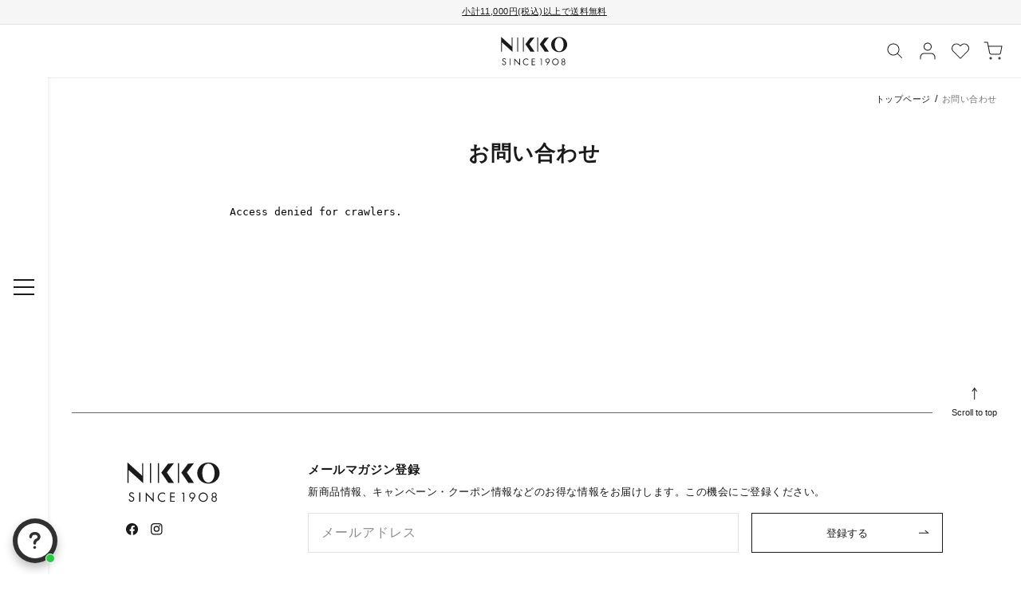

--- FILE ---
content_type: text/css
request_url: https://www.nikko-tabletop.jp/cdn/shop/t/81/assets/custom-main-contact-page.css?v=110560501609794535541689043683
body_size: -626
content:
.c-contact-page-section {
  margin-top: 4rem;
}
@media screen and (max-width: 749px) {
  .c-contact-page-section {
    margin-top: 3.2rem;
  }
  .c-contact-page-section .page__title {
    margin-bottom: 2.4rem;
  }
}